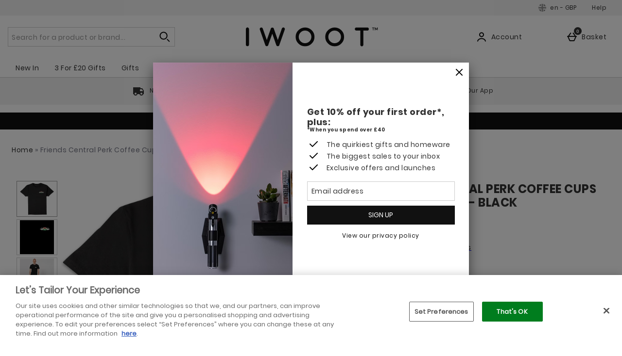

--- FILE ---
content_type: image/svg+xml
request_url: https://static.thcdn.com/www/common/svg/emailReEngagementCheck-1753b0f785.svg
body_size: -153
content:
<svg class="emailreengagement_bullet" xmlns="http://www.w3.org/2000/svg" width="28" height="12">
	<g>
		<rect fill="none" id="canvas_background" height="14" width="30" y="-1" x="-1"/>
	</g>
	<g>
		<path stroke="null" id="svg_1" d="m6.063,11.999a0.999,0.999 0 0 1 -0.703,-0.288l-5.063,-5.001a0.999,0.999 0 1 1 1.406,-1.422l4.353,4.299l9.235,-9.293a1,1 0 0 1 1.418,1.41l-9.937,10a1.001,1.001 0 0 1 -0.709,0.295" class="check-icon"/>
	</g>
</svg>